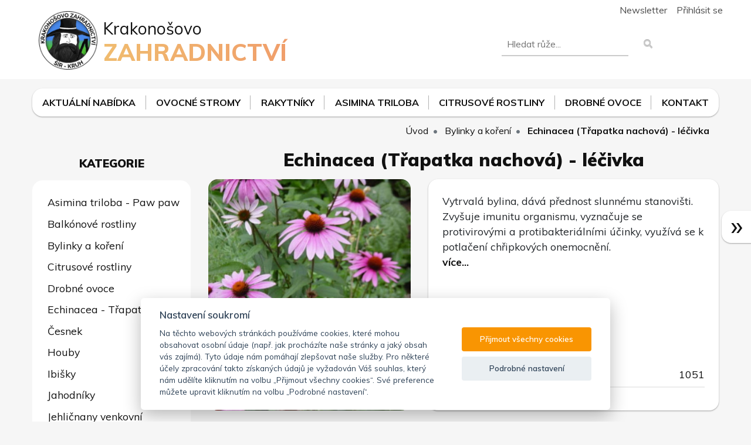

--- FILE ---
content_type: text/html; charset=UTF-8
request_url: https://krakonosovozahradnictvi.cz/echinacea-trapatka-nachova-lecivka
body_size: 8871
content:
<!doctype HTML>
<html lang="cs">
<head>
    <base href="/" />
    <meta charset="utf-8" />
    <title>Echinacea (Třapatka nachová) - léčivka | Krakonošovo zahradnictví</title>
    <meta http-equiv="X-UA-Compatible" content="IE=edge">
    <meta name="viewport" content="width=device-width, initial-scale=1.0, shrink-to-fit=no, viewport-fit=cover">
    <meta name="robots" content="index,follow">
    <meta name="description" content="Vytrvalá bylina, dává přednost slunnému stanovišti. Zvyšuje imunitu organismu, vyznačuje se protivirovými a protibakteriálními účinky, využívá se k potlačení chřipkových onemocnění.">
    <meta name="keywords" content="Echinacea (Třapatka nachová) - léčivka">
    <meta name="date" content="2019-04-25">
    <meta name="rating" content="general">
    <meta name="distribution" content="global">
    <meta name="author" content="Michal Rejl">
    <meta name="copyright" content="Jan Rejl-software (https://rejl.cz)">
    <meta name="generator" content="Jan Rejl-software framework 2019">
    <meta name="theme-color" content="#fff">
    <meta name="msapplication-TileColor" content="#fff">
    <meta name="msapplication-TileImage" content="/themes/kz/images/favicon.png">
    <meta name="msapplication-config" content="none">
    <link rel="shortcut icon" href="/themes/kz/images/favicon.png">
    <link rel="apple-touch-icon" href="/themes/kz/images/favicon.png">
    <meta name="apple-mobile-web-app-title" content="Echinacea (Třapatka nachová) - léčivka | Krakonošovo zahradnictví">
    <meta name="apple-mobile-web-app-capable" content="yes">
    <meta name="application-name" content="Echinacea (Třapatka nachová) - léčivka | Krakonošovo zahradnictví">
    <meta name="format-detection" content="telephone=no">
    <meta property="og:locale" content="cs_CZ">
    <meta property="og:type" content="website">
    <meta property="og:title" content="Echinacea (Třapatka nachová) - léčivka | Krakonošovo zahradnictví">
    <meta property="og:description" content="Vytrvalá bylina, dává přednost slunnému stanovišti. Zvyšuje imunitu organismu, vyznačuje se protivirovými a protibakteriálními účinky, využívá se k potlačení chřipkových onemocnění.">
    <meta property="og:url" content="https://krakonosovozahradnictvi.cz/echinacea-trapatka-nachova-lecivka">
    <meta property="og:image" content="https://krakonosovozahradnictvi.cz/uploads/products/386/default.jpg">
    <meta property="twitter:card" content="summary">
    <meta property="twitter:title" content="Echinacea (Třapatka nachová) - léčivka | Krakonošovo zahradnictví">
    <meta property="twitter:description" content="Vytrvalá bylina, dává přednost slunnému stanovišti. Zvyšuje imunitu organismu, vyznačuje se protivirovými a protibakteriálními účinky, využívá se k potlačení chřipkových onemocnění.">
    <meta property="twitter:url" content="https://krakonosovozahradnictvi.cz/echinacea-trapatka-nachova-lecivka">
    <meta property="twitter:image" content="https://krakonosovozahradnictvi.cz/uploads/products/386/default.jpg">
    <link rel="canonical" href="https://krakonosovozahradnictvi.cz/echinacea-trapatka-nachova-lecivka">
    <link rel="dns-prefetch" href="https://fonts.googleapis.com">
    <link rel="preconnect" href="https://fonts.gstatic.com" crossorigin>
    <link rel="preconnect" href="https://cdn.jsdelivr.net" crossorigin>
    <link rel="dns-prefetch" href="https://c.seznam.cz">
    <meta name="google-site-verification" content="r5VT9mkCCGREZMj8zz2VyB_Xu2RgKBb_2JY2SF-pXFI" />
    <meta name="seznam-wmt" content="m7X5OLzaVsnPHQpNBMJUYWSgV3LmWM9Y" />
    <link rel="stylesheet" type="text/css" href="/themes/kz/css/bootstrap.min.css" media="all">
    <link rel="stylesheet" type="text/css" href="https://fonts.googleapis.com/css?family=Muli:400,600,700,800,900&amp;subset=latin-ext&amp;display=fallback" media="all">
    <link rel="stylesheet" type="text/css" href="/jrs-includes/fontawesome/css/fontawesome.css" media="all">
    <link rel="stylesheet" type="text/css" href="https://cdn.jsdelivr.net/npm/swiper@6.8.4/swiper-bundle.min.css" media="all">
    <script type="text/javascript" src="/themes/kz/js/modernizr.js"></script>
    <link rel="stylesheet" type="text/css" href="https://cdn.jsdelivr.net/npm/bootstrap-select@1/dist/css/bootstrap-select.min.css" media="all">
    <link rel="stylesheet" type="text/css" href="https://cdn.jsdelivr.net/npm/select2@4.1.0-rc.0/dist/css/select2.min.css" media="all">
    <link rel="stylesheet" type="text/css"  href="https://cdn.jsdelivr.net/npm/jquery-ui-dist@1/jquery-ui.min.css">
    <link rel="stylesheet" type="text/css" href="/themes/kz/css/header.min.css?v=9efdc8" media="all">
    <link rel="stylesheet" type="text/css" href="/themes/kz/css/styles.min.css?v=744fdf" media="all">
    <link rel="stylesheet" type="text/css" href="/themes/kz/css/print.css" media="print" onload="this.media='all'">
    <link rel="stylesheet" type="text/css" href="/themes/kz/css/lightgallery.css" media="all">
    <link rel="manifest" href="/jrs-includes/manifest/" />
    <link type="application/opensearchdescription+xml" rel="search" href="/jrs-includes/search/">
    <script type="text/javascript" src="https://c.seznam.cz/js/rc.js"></script>
        <script>
        var retargetingConf = {
            rtgId: 55204,
            itemId: "386",
            category: "Bylinky a koření",
            pageType: "offerdetail",
                        consent: 1
        };
        if (window.rc && window.rc.retargetingHit) {
            window.rc.retargetingHit(retargetingConf);
        }
    </script>
        <script type="application/ld+json">
    {
      "@context": "https://schema.org",
      "@type": "WebSite",
      "url": "https://krakonosovozahradnictvi.cz/",
      "potentialAction": {
        "@type": "SearchAction",
        "target": "https://krakonosovozahradnictvi.cz/hledat/?q={search_term_string}",
        "query-input": "required name=search_term_string"
      }
    }
    </script>
    <script type="application/ld+json">
    {
      "@context":"https://schema.org",
      "@type":"Organization",
      "@id":"https://krakonosovozahradnictvi.cz/",
      "url": "https://krakonosovozahradnictvi.cz/",
      "logo": "https://krakonosovozahradnictvi.cz/themes/kz/images/logo.png",
      "name":"Krakonošovo zahradnictví",
      "address":{
        "@type":"PostalAddress",
        "streetAddress":"Kruh 82",
        "addressLocality":"Jilemnice",
        "addressRegion":"CZ",
        "postalCode":"51401",
        "addressCountry":"CZ"
      },
      "geo":{
        "@type":"GeoCoordinates",
        "latitude":50.5709234,
        "longitude":15.4787158
      },
      "email": "info@krakonosovozahradnictvi.cz",
      "telephone":"+420797605574",
      "openingHoursSpecification": [
      {
        "@type": "OpeningHoursSpecification",
        "dayOfWeek": [
          "Monday",
          "Tuesday",
          "Wednesday",
          "Thursday",
          "Friday"
        ],
        "opens": "07:30",
        "closes": "16:00"
      },
      {
        "@type": "OpeningHoursSpecification",
        "dayOfWeek": [
          "Saturday"
        ],
        "opens": "08:00",
        "closes": "12:30"
      }
    ]
    }
    </script>
    <script async src="https://www.googletagmanager.com/gtag/js?id=UA-121047740-3"></script>
    <script data-cookiecategory="analytics">
        window.dataLayer = window.dataLayer || [];
        function gtag(){dataLayer.push(arguments);}
        gtag("js", new Date());
        gtag("config", "UA-121047740-3");
    </script>
</head>
<body>
    <div class="header-space"></div>
    <noscript>
        Pro plnou funkčnost stránek je nutné povolit JavaScript!
        <br>
        <a href="https://www.enable-javascript.com/cz/" target="_blank" title="Javascript">Zde jsou instrukce jak povolit JavaScript ve Vašem webovém prohlížeči.</a>
    </noscript>
    <div class="header">
        <div class="container">
            <div class="top-block d-flex justify-content-end">
                <span class="item newsletter-modal-call">Newsletter</span>
                <a class="item login-top" href="javascript:void(0);" data-toggle="modal" data-target="#loginModal">Přihlásit se</a>            </div>
            <div class="main row">
                <div class="col-lg-7 col-md-6">
                    <a class="logo-a" alt="Logo" href="/">
                        <div class="logo"></div>
                        <div class="text">
                            <h3>Krakonošovo</h3>
                            <h1>zahradnictví</h1>
                        </div>
                    </a>
                </div>
                <div class="offset-lg-1 col-lg-3 offset-md-0 col-md-4">
                    <form action="/hledat" method="get">
                    <div class="search-form">
                        <input name="q" type="search" placeholder="Hledat ..." data-placeholders="plodinu,ovocné stromy,astry,angrešty,broskvoně,hrušně,jabloně,mandloně,meruňky,ořešáky,rybízy,slivoně,třešně,asiminy,trvalky,brusinky,borůvky,maliny a ostružiny,ovoce,rakytníky,citrusy,růže,jahodníky" required>
                        <button type="submit"><i class="fa fa-search"></i></button>
                        <div class="search-list"></div>
                    </div>
                    </form>
                </div>
                <div class="col-lg-1 col-md-2 cart-block">
                                        <div class="cart-content">
                        <div class="cart-title">Nákupní košík</div>
                        <div class="cart-list"></div>
                        <span class="cart-price"></span>
                        <a class="btn btn-primary" href="/kosik">Přejít do košíku <i class="fa fa-angle-right"></i></a>
                    </div>
                </div>
            </div>
        </div>
    </div>
    <div class="container">
        <div class="top-menu">
            <a href="/novinky">Aktuální nabídka</a>
            <a href="/ovocne-stromy">Ovocné stromy</a>
            <a href="/rakytniky">Rakytníky</a>
            <a href="/asimina-triloba-paw-paw">Asimina triloba</a>
            <!--<a href="/balkonove-rostliny">Balkonové rostliny</a>-->
            <a href="/citrusove-rostliny">Citrusové rostliny</a>
            <a href="/drobne-ovoce">Drobné ovoce</a>
            <!--<a href="/trvalky">Trvalky</a>-->
            <!--<a href="/ruze">Růže</a>-->
            <!--<a href="/cesnek">Česnek</a>-->
            <a href="/kontakt">Kontakt</a>
        </div>
    </div>
    <div class="container">
        <div class="row">
            <div class="col-lg-12">
<ol class="breadcrumb" itemscope itemtype="http://schema.org/BreadcrumbList">
    <li class="breadcrumb-item" itemprop="itemListElement" itemscope itemtype="https://schema.org/ListItem">
        <a itemtype="https://schema.org/Thing" itemprop="item" href="https://krakonosovozahradnictvi.cz/">
            <span itemprop="name">Úvod</span>
        </a>
        <meta itemprop="position" content="1" />
    </li>
    <li class="breadcrumb-item" itemprop="itemListElement" itemscope itemtype="https://schema.org/ListItem">
        <a itemtype="https://schema.org/Thing" itemprop="item" href="https://krakonosovozahradnictvi.cz/bylinky-a-koreni">
            <span itemprop="name">Bylinky a koření</span>
        </a>
        <meta itemprop="position" content="2" />
    </li><li class="breadcrumb-item active" itemprop="itemListElement" itemscope itemtype="https://schema.org/ListItem">
        <a itemtype="https://schema.org/Thing" itemprop="item" href="https://krakonosovozahradnictvi.cz/echinacea-trapatka-nachova-lecivka">
            <span itemprop="name">Echinacea (Třapatka nachová) - léčivka</span>
        </a>
        <meta itemprop="position" content="3" />
    </li></ol>
</div>                        <div class="col-lg-3">
                <div class="toggler-category-menu"><i class="fa fa-bars"></i></div>
                <div class="category-menu">
                    <div class="category-title">Kategorie</div>
                    <div class="category-inner">
                    
                        <div data-submenu="0" data-id="65" class="category-block">
                            <a class=" category-item" href="/asimina-triloba-paw-paw">Asimina triloba - Paw paw</a>
                            
                        </div>
                        <div data-submenu="0" data-id="1" class="category-block">
                            <a class=" category-item" href="/balkonove-rostliny">Balkónové rostliny</a>
                            
                        </div>
                        <div data-submenu="1" data-id="4" class="category-block">
                            <a class=" category-item" href="/bylinky-a-koreni">Bylinky a koření</a>
                            <div class="subcategory-block"></div>
                        </div>
                        <div data-submenu="1" data-id="5" class="category-block">
                            <a class=" category-item" href="/citrusove-rostliny">Citrusové rostliny</a>
                            <div class="subcategory-block"></div>
                        </div>
                        <div data-submenu="1" data-id="6" class="category-block">
                            <a class=" category-item" href="/drobne-ovoce">Drobné ovoce</a>
                            <div class="subcategory-block"></div>
                        </div>
                        <div data-submenu="0" data-id="7" class="category-block">
                            <a class=" category-item" href="/echinacea-trapatka">Echinacea - Třapatka</a>
                            
                        </div>
                        <div data-submenu="0" data-id="73" class="category-block">
                            <a class=" category-item" href="/cesnek">Česnek</a>
                            
                        </div>
                        <div data-submenu="0" data-id="8" class="category-block">
                            <a class=" category-item" href="/houby">Houby</a>
                            
                        </div>
                        <div data-submenu="0" data-id="68" class="category-block">
                            <a class=" category-item" href="/ibisky">Ibišky</a>
                            
                        </div>
                        <div data-submenu="0" data-id="9" class="category-block">
                            <a class=" category-item" href="/jahodniky">Jahodníky</a>
                            
                        </div>
                        <div data-submenu="0" data-id="10" class="category-block">
                            <a class=" category-item" href="/jehlicnany-venkovni">Jehličnany venkovní</a>
                            
                        </div>
                        <div data-submenu="0" data-id="11" class="category-block">
                            <a class=" category-item" href="/krakonos">Krakonoš</a>
                            
                        </div>
                        <div data-submenu="0" data-id="12" class="category-block">
                            <a class=" category-item" href="/liany">Liány</a>
                            
                        </div>
                        <div data-submenu="0" data-id="63" class="category-block">
                            <a class=" category-item" href="/odborna-literatura">Odborná literatura</a>
                            
                        </div>
                        <div data-submenu="0" data-id="15" class="category-block">
                            <a class=" category-item" href="/okrasne-kere-a-stromy">Okrasné keře a stromy</a>
                            
                        </div>
                        <div data-submenu="0" data-id="16" class="category-block">
                            <a class=" category-item" href="/okrasne-travy">Okrasné trávy</a>
                            
                        </div>
                        <div data-submenu="1" data-id="41" class="category-block">
                            <a class=" category-item" href="/ovocne-stromy">Ovocné stromy</a>
                            <div class="subcategory-block"></div>
                        </div>
                        <div data-submenu="0" data-id="17" class="category-block">
                            <a class=" category-item" href="/radost-z-kvetu">Radost z květů</a>
                            
                        </div>
                        <div data-submenu="0" data-id="18" class="category-block">
                            <a class=" category-item" href="/rakytniky">Rakytníky</a>
                            
                        </div>
                        <div data-submenu="1" data-id="55" class="category-block">
                            <a class=" category-item" href="/ruze">Růže</a>
                            <div class="subcategory-block"></div>
                        </div>
                        <div data-submenu="0" data-id="19" class="category-block">
                            <a class=" category-item" href="/skalkove-rostliny">Skalkové rostliny</a>
                            
                        </div>
                        <div data-submenu="1" data-id="20" class="category-block">
                            <a class=" category-item" href="/trvalky-venkovni">Trvalky venkovní</a>
                            <div class="subcategory-block"></div>
                        </div>                    </div>
                </div>
            </div>
            <div class="col-lg-9 content">
                <div class="product">
    <h3 class="title">Echinacea (Třapatka nachová) - léčivka</h3>
    <div class="row">
        <div class="col-lg-5">
            <div id="gallery">
                <div class="mainImage" data-thumb="uploads/products/386/default.jpg/110" data-src="uploads/products/386/default.jpg" data-sub-html="Echinacea (Třapatka nachová) - léčivka">
                                        <img class="image img-fluid" src="uploads/products/386/default.jpg/400" alt="Echinacea (Třapatka nachová) - léčivka">
                </div>
                            </div>
        </div>
        <div class="col-lg-7">
          <div class="list">
            <p>Vytrvalá bylina, dává přednost slunnému stanovišti. Zvyšuje imunitu organismu, vyznačuje se protivirovými a protibakteriálními účinky, využívá se k potlačení chřipkových onemocnění.<br><a class="scroll" href="#more"><b>více...</b></a></p>
            <div class="inner">
              <ul>
                <li><span>Kód produktu:</span><span>1051</span></li>
                              </ul>
                <div class="summary">
                                    </div>
            </div>
          </div>
        </div>
                <div class="col-md-12" id="more">
            <h4 class="content-title">Více informací</h4>
            <div class="product-content">Vytrvalá bylina, dává přednost slunnému stanovišti.<br />Zvyšuje imunitu organismu, vyznačuje se protivirovými a protibakteriálními účinky, využívá se k potlačení chřipkových onemocnění. Používá se i jako obklady při špatně se hojících ranách.<br />(Sazenice v květináči)</div>
        </div>
                <div class="col-md-12">
            <div class="share-buttons">
                <div class="pocitadlolibise"><seznam-pocitadlolibise style="--count-color: #F08968; --hover-color: #F08968;" layout="button_count" size="large" entity="https://krakonosovozahradnictvi.cz/echinacea-trapatka-nachova-lecivka"></seznam-pocitadlolibise></div>
                <div class="facebook"><iframe loading="lazy" src="https://www.facebook.com/plugins/like.php?href=https://krakonosovozahradnictvi.cz/echinacea-trapatka-nachova-lecivka&layout=button_count&action=like&size=large&share=true&height=28" width="100%" height="28" style="border:none;overflow:hidden" scrolling="no" frameborder="0" allowfullscreen="true" allow="autoplay; clipboard-write; encrypted-media; picture-in-picture; web-share"></iframe></div>
                <div class="twitter"><a onclick="window.open('https://twitter.com/intent/tweet?url=https://krakonosovozahradnictvi.cz/echinacea-trapatka-nachova-lecivka', 'sharer', 'width=768,height=655');"><i class="fab fa-twitter"></i> Twitter</a></div>
                <div class="linkedin"><a onclick="window.open('https://www.linkedin.com/shareArticle?mini=true&url=https://krakonosovozahradnictvi.cz/echinacea-trapatka-nachova-lecivka', 'sharer', 'width=975,height=655');"><i class="fab fa-linkedin"></i> LinkedIn</a></div>
                <div class="messenger-desktop"><a onclick="window.open('http://www.facebook.com/dialog/send?link=https://krakonosovozahradnictvi.cz/echinacea-trapatka-nachova-lecivka&amp;redirect_uri=https://krakonosovozahradnictvi.cz/echinacea-trapatka-nachova-lecivka&amp;display=popup', 'sharer', 'width=768,height=655');"><i class="fab fa-facebook-messenger"></i> Messenger</a></div>
                <div class="messenger-mobile"><a href="fb-messenger://share/?link=https://krakonosovozahradnictvi.cz/echinacea-trapatka-nachova-lecivka" rel="nofollow" target="_blank"><i class="fab fa-facebook-messenger"></i> Messenger</a></div>
                <div class="whatsapp-desktop"><a onclick="window.open('https://web.whatsapp.com/send?text=Echinacea (Třapatka nachová) - léčivka+https://krakonosovozahradnictvi.cz/echinacea-trapatka-nachova-lecivka', 'sharer', 'width=768,height=655');"><i class="fab fa-whatsapp"></i> WhatsApp</a></div>
                <div class="whatsapp-mobile"><a href="whatsapp://send?text=Echinacea (Třapatka nachová) - léčivka+https://krakonosovozahradnictvi.cz/echinacea-trapatka-nachova-lecivka" rel="nofollow" target="_blank"><i class="fab fa-whatsapp"></i> WhatsApp</a></div>
                <div class="printer"><a onclick="window.print();return false;"><i class="fa fa-print"></i></a></div>
            </div>
        </div>
    </div>
    <a class="next-product-button" href="/kalisie-vonava-callisia-fragrans">
                <img alt="Kalísie voňavá (Callisia fragrans)" src="/uploads/products/423/default.jpg/80">
                <span>Kalísie voňavá (Callisia fragrans)</span>
            </a></div>
<div class="wrapper col-12">
    <div class="best-seller-title mt-3">Podobné produkty</div>
    <div class="swiper-button-next"></div>
    <div class="swiper-container">
        <div class="swiper-wrapper">
            <div class="swiper-slide">
                                        <div class="product-block"><a href="rehmanie-lepkava-rehmannia-glutinosa-cinsky-naprstnik" alt="Rehmánie lepkavá (Rehmannia glutinosa) - Čínský náprstník">
                                            
                                            <div class="image-block">
                                                <img class="swiper-lazy" data-src="uploads/products/468/default.jpg/220">
                                            </div>
                                            <h4 class="title">Rehmánie lepkavá (Rehmannia glutinosa) - Čínský náprstník</h4>
                                            <p class="price">95 Kč</p>
                                            <p class="show-product">Zobrazit</p>
                                        </a>
                                        </div>
                                    </div>
<div class="swiper-slide">
                                        <div class="product-block"><a href="anginovnik-cinsky-belamcanda-chinensis" alt="Angínovník čínský (Belamcanda chinensis)">
                                            
                                            <div class="image-block">
                                                <img class="swiper-lazy" data-src="uploads/products/437/default.jpg/220">
                                            </div>
                                            <h4 class="title">Angínovník čínský (Belamcanda chinensis)</h4>
                                            <p class="price">45 Kč</p>
                                            <p class="show-product">Zobrazit</p>
                                        </a>
                                        </div>
                                    </div>
<div class="swiper-slide">
                                        <div class="product-block"><a href="kozlik-lekarsky-valeriana-officinalis" alt="Kozlík lékařský (Valeriana officinalis)">
                                            
                                            <div class="image-block">
                                                <img class="swiper-lazy" data-src="uploads/products/452/default.jpg/220">
                                            </div>
                                            <h4 class="title">Kozlík lékařský (Valeriana officinalis)</h4>
                                            <p class="price">40 Kč</p>
                                            <p class="show-product">Zobrazit</p>
                                        </a>
                                        </div>
                                    </div>
<div class="swiper-slide">
                                        <div class="product-block"><a href="citronovy-tymian-thymus-citriodorus" alt="Citrónový tymián (Thymus citriodorus)">
                                            
                                            <div class="image-block">
                                                <img class="swiper-lazy" data-src="uploads/products/459/default.jpg/220">
                                            </div>
                                            <h4 class="title">Citrónový tymián (Thymus citriodorus)</h4>
                                            <p class="price">45 Kč</p>
                                            <p class="show-product">Zobrazit</p>
                                        </a>
                                        </div>
                                    </div>
<div class="swiper-slide">
                                        <div class="product-block"><a href="lipie-sladka-lippia-dulcis" alt="Lipie sladká (Lippia Dulcis)">
                                            
                                            <div class="image-block">
                                                <img class="swiper-lazy" data-src="uploads/products/465/default.jpg/220">
                                            </div>
                                            <h4 class="title">Lipie sladká (Lippia Dulcis)</h4>
                                            <p class="price">120 Kč</p>
                                            <p class="show-product">Zobrazit</p>
                                        </a>
                                        </div>
                                    </div>
<div class="swiper-slide">
                                        <div class="product-block"><a href="petilisty-zensen-jiaogulan-gynostemma-pentaphyllum" alt="Pětilistý ženšen Jiaogulan (Gynostemma pentaphyllum)">
                                            
                                            <div class="image-block">
                                                <img class="swiper-lazy" data-src="uploads/products/425/default.jpg/220">
                                            </div>
                                            <h4 class="title">Pětilistý ženšen Jiaogulan (Gynostemma pentaphyllum)</h4>
                                            <p class="price">85 Kč</p>
                                            <p class="show-product">Zobrazit</p>
                                        </a>
                                        </div>
                                    </div>
<div class="swiper-slide">
                                        <div class="product-block"><a href="routa-vonna-ruta-graveolens" alt="Routa vonná (Ruta graveolens)">
                                            
                                            <div class="image-block">
                                                <img class="swiper-lazy" data-src="uploads/products/429/default.jpg/220">
                                            </div>
                                            <h4 class="title">Routa vonná (Ruta graveolens)</h4>
                                            <p class="price">45 Kč</p>
                                            <p class="show-product">Zobrazit</p>
                                        </a>
                                        </div>
                                    </div>
<div class="swiper-slide">
                                        <div class="product-block"><a href="repik-lekarsky-sgrimonie-eupartoria" alt="Řepík lékařský (Sgrimonie eupartoria)">
                                            
                                            <div class="image-block">
                                                <img class="swiper-lazy" data-src="uploads/products/448/default.jpg/220">
                                            </div>
                                            <h4 class="title">Řepík lékařský (Sgrimonie eupartoria)</h4>
                                            <p class="price">45 Kč</p>
                                            <p class="show-product">Zobrazit</p>
                                        </a>
                                        </div>
                                    </div>
<div class="swiper-slide">
                                        <div class="product-block"><a href="majoranka-vytrvala" alt="Majoránka vytrvalá">
                                            
                                            <div class="image-block">
                                                <img class="swiper-lazy" data-src="uploads/products/460/default.jpg/220">
                                            </div>
                                            <h4 class="title">Majoránka vytrvalá</h4>
                                            <p class="price">55 Kč</p>
                                            <p class="show-product">Zobrazit</p>
                                        </a>
                                        </div>
                                    </div>
<div class="swiper-slide">
                                        <div class="product-block"><a href="oman-pravy-inula-helenium" alt="Oman pravý (Inula helenium)">
                                            
                                            <div class="image-block">
                                                <img class="swiper-lazy" data-src="uploads/products/445/default.jpg/220">
                                            </div>
                                            <h4 class="title">Oman pravý (Inula helenium)</h4>
                                            <p class="price">40 Kč</p>
                                            <p class="show-product">Zobrazit</p>
                                        </a>
                                        </div>
                                    </div>
<div class="swiper-slide">
                                        <div class="product-block"><a href="vitanie-snodarna-withania-somnifera" alt="Vitanie snodárná (Withania somnifera)">
                                            
                                            <div class="image-block">
                                                <img class="swiper-lazy" data-src="uploads/products/431/default.jpg/220">
                                            </div>
                                            <h4 class="title">Vitanie snodárná (Withania somnifera)</h4>
                                            <p class="price">60 Kč</p>
                                            <p class="show-product">Zobrazit</p>
                                        </a>
                                        </div>
                                    </div>
<div class="swiper-slide">
                                        <div class="product-block"><a href="cibule-zimni-allium-fustilosum-cesnek-oslejch" alt="Cibule zimní (Allium fustilosum) - Česnek ošlejch">
                                            
                                            <div class="image-block">
                                                <img class="swiper-lazy" data-src="uploads/products/439/default.jpg/220">
                                            </div>
                                            <h4 class="title">Cibule zimní (Allium fustilosum) - Česnek ošlejch</h4>
                                            <p class="price">45 Kč</p>
                                            <p class="show-product">Zobrazit</p>
                                        </a>
                                        </div>
                                    </div>
<div class="swiper-slide">
                                        <div class="product-block"><a href="verbena-citronova-freshman-lippia-citriodora" alt="Verbena citronová Freshman (Lippia citriodora)">
                                            
                                            <div class="image-block">
                                                <img class="swiper-lazy" data-src="uploads/products/428/default.jpg/220">
                                            </div>
                                            <h4 class="title">Verbena citronová Freshman (Lippia citriodora)</h4>
                                            <p class="price">120 Kč</p>
                                            <p class="show-product">Zobrazit</p>
                                        </a>
                                        </div>
                                    </div>
<div class="swiper-slide">
                                        <div class="product-block"><a href="medunka-lekarska-melisa-officinalis" alt="Meduňka lékařská (Melisa officinalis)">
                                            
                                            <div class="image-block">
                                                <img class="swiper-lazy" data-src="uploads/products/449/default.jpg/220">
                                            </div>
                                            <h4 class="title">Meduňka lékařská (Melisa officinalis)</h4>
                                            <p class="price">40 Kč</p>
                                            <p class="show-product">Zobrazit</p>
                                        </a>
                                        </div>
                                    </div>
<div class="swiper-slide">
                                        <div class="product-block"><a href="klanopraska-cinska-schisandra-chinensis" alt="Klanopraška čínská (Schisandra chinensis)">
                                            
                                            <div class="image-block">
                                                <img class="swiper-lazy" data-src="uploads/products/442/default.jpg/220">
                                            </div>
                                            <h4 class="title">Klanopraška čínská (Schisandra chinensis)</h4>
                                            <p class="price">95 Kč</p>
                                            <p class="show-product">Zobrazit</p>
                                        </a>
                                        </div>
                                    </div>
<div class="swiper-slide">
                                        <div class="product-block"><a href="rozmaryna-lekarska-rozmarinus-officinalis" alt="Rozmarýna lékařská (Rozmarinus officinalis)">
                                            
                                            <div class="image-block">
                                                <img class="swiper-lazy" data-src="uploads/products/458/default.jpg/220">
                                            </div>
                                            <h4 class="title">Rozmarýna lékařská (Rozmarinus officinalis)</h4>
                                            <p class="price">45 Kč</p>
                                            <p class="show-product">Zobrazit</p>
                                        </a>
                                        </div>
                                    </div>
<div class="swiper-slide">
                                        <div class="product-block"><a href="rymovnik-plectranthus-amboinicus" alt="Rýmovník (Plectranthus amboinicus)">
                                            
                                            <div class="image-block">
                                                <img class="swiper-lazy" data-src="uploads/products/478/default.jpg/220">
                                            </div>
                                            <h4 class="title">Rýmovník (Plectranthus amboinicus)</h4>
                                            <p class="price">45 Kč</p>
                                            <p class="show-product">Zobrazit</p>
                                        </a>
                                        </div>
                                    </div>
<div class="swiper-slide">
                                        <div class="product-block"><a href="kalisie-vonava-callisia-fragrans" alt="Kalísie voňavá (Callisia fragrans)">
                                            
                                            <div class="image-block">
                                                <img class="swiper-lazy" data-src="uploads/products/423/default.jpg/220">
                                            </div>
                                            <h4 class="title">Kalísie voňavá (Callisia fragrans)</h4>
                                            <p class="price">95 Kč</p>
                                            <p class="show-product">Zobrazit</p>
                                        </a>
                                        </div>
                                    </div>
<div class="swiper-slide">
                                        <div class="product-block"><a href="marali-koren-leuzea-carthamoides" alt="Maralí kořen (Leuzea carthamoides)">
                                            
                                            <div class="image-block">
                                                <img class="swiper-lazy" data-src="uploads/products/441/default.jpg/220">
                                            </div>
                                            <h4 class="title">Maralí kořen (Leuzea carthamoides)</h4>
                                            <p class="price">85 Kč</p>
                                            <p class="show-product">Zobrazit</p>
                                        </a>
                                        </div>
                                    </div>
<div class="swiper-slide">
                                        <div class="product-block"><a href="prha-arnika-arnica-montana" alt="Prha arnika (Arnica montana)">
                                            
                                            <div class="image-block">
                                                <img class="swiper-lazy" data-src="uploads/products/457/default.jpg/220">
                                            </div>
                                            <h4 class="title">Prha arnika (Arnica montana)</h4>
                                            <p class="price">55 Kč</p>
                                            <p class="show-product">Zobrazit</p>
                                        </a>
                                        </div>
                                    </div>
        </div>
    </div>
    <div class="swiper-button-prev"></div>
</div>
<script type="application/ld+json">
    {
            "@context": "http://schema.org/",
            "@type": "Product",
            "name": "Echinacea (Třapatka nachová) - léčivka",
            "image": [ "https://krakonosovozahradnictvi.cz/uploads/products/386/default.jpg" ],
            "description": "Vytrvalá bylina, dává přednost slunnému stanovišti. Zvyšuje imunitu organismu, vyznačuje se protivirovými a protibakteriálními účinky, využívá se k potlačení chřipkových onemocnění.",
            "mpn": "1051",
            "gtin13": "",
            "offers": {
                "@type": "Offer",
                "url": "https://krakonosovozahradnictvi.cz/echinacea-trapatka-nachova-lecivka",
                "priceCurrency": "CZK",
                "price": "60",
                "availability": "http://schema.org/OutOfStock",                "itemCondition": "http://schema.org/NewCondition"
            }
    }
</script>            </div>
                    </div>
    </div>
    <div class="footer">
        <div class="container">
            <div class="row">
                <div class="d-flex flex-column col-md-4 col-sm-6">
                    <a class="p-2" href="/profil">Můj účet</a>
                    <a class="p-2" href="/profil#objednavky">Objednávky</a>
                    <a class="p-2" href="/kosik">Košík</a>
                    <a class="p-2" href="/profil">Osobní údaje</a>
                </div>
                <div class="d-flex flex-column col-md-4 col-sm-6">
                    <a class="p-2" href="/novinky">Novinky v nabídce</a>
                    <a class="p-2" href="/kontakt">Kontakt</a>
                    <a class="p-2" href="/ochrana-osobnich-udaju">Ochrana osobních údajů</a>
                    <a class="p-2" href="/obchodni-podminky">Obchodní podmínky</a>
                </div>
                <div class="col-md-4 col-sm-12">
                    <p><a href="/kontakt">Prodejna</a></p>
                    <p><i class="fa fa-map-marker-alt"></i> Krakonošovo zahradnictví, Kruh 82, 514 01 Jilemnice</p>
                    <p><i class="fa fa-phone"></i> Zavolejte nám: <a href="tel:+420797605574">+420 797 605 574</a></p>
                    <p><i class="fa fa-envelope"></i> E-mail: <a href="mailto:info@krakonosovozahradnictvi.cz">info@krakonosovozahradnictvi.cz</a></p>
                </div>
            </div>
            <div class="mt-2 row">
                <div class="col-md-5 d-relative">
                    <div class="fb-page" data-href="https://www.facebook.com/KrakonosovoZahradnictvi/" data-width="500" data-height="600" data-adapt-container-width="true" data-hide-cover="false" data-show-facepile="true" data-show-posts="true" data-lazy="true">
                        <blockquote cite="https://www.facebook.com/KrakonosovoZahradnictvi/" class="fb-xfbml-parse-ignore"><a href="https://www.facebook.com/KrakonosovoZahradnictvi/">Facebook Krakonošovo zahradnictví</a></blockquote>
                    </div>
                </div>
                <div class="col-md">
                    <iframe title="Mapa - Krakonošovo zahradnictví" loading="lazy" src="https://maps.google.com/maps?width=100%&height=600&hl=cs&q=Kruh+82+cz&ie=UTF8&t=h&z=17&iwloc=B&output=embed" width="100%" height="600" frameborder="0" scrolling="no" marginheight="0" marginwidth="0"></iframe>
                </div>
            </div>
        </div>
        <div class="bottom">
            <div class="container">
                <div class="row">
                    <div class="col-xs-12 col-md-6 copyright">
                        &copy; 2026 Krakonošovo zahradnictví - Pavel Šír
                    </div>
                    <div class="col-xs-12 col-md-6 creator">
                        <a target="_blank" rel="noreferrer" href="https://rejl.cz">Vytvořil Jan Rejl-software</a>
                    </div>
                </div>
            </div>
        </div>
    </div>
    <div class="newsletter-modal">
        <div class="modal-close"></div>
        <div class="background">
            <div class="newsletter-content">
                <h3>Nenechte si ujít novinky v našem zahradnictví</h3>
                <p>Buďte první, kdo se dozví o našich nejnovějších trendech a získáte exkluzivní nabídky</p>
                <input name="newsletter-email" type="email" autocomplete="email" placeholder="Váš email" required>
                <span class="btn-submit-newsletter">Přihlásit se</span>
                <p>Potvrzením souhlasíte se zpracováním osobních údajů.</p>
            </div>
        </div>
    </div>
    <div class="login-modal modal fade" id="loginModal" tabindex="-1" role="dialog" aria-labelledby="login-modal" aria-hidden="true">
        <div class="modal-dialog modal-lg modal-dialog-centered" role="document">
            <div class="modal-content">
                <div class="modal-header">
                    <h5 class="modal-title" id="exampleModalLongTitle">Přihlášení - Krakonošovo zahradnictví</h5>
                    <button type="button" class="close" data-dismiss="modal" aria-label="Close">
                        <span aria-hidden="true">&times;</span>
                    </button>
                </div>
                <div class="modal-body">
                    <div class="container-fluid">
                        <div class="row">
                            <div class="col-md-5">
                                <h3>pomocí sociální sítě</h3>
                                <!--<a href="/facebook_login" class="btn btn-facebook btn-block"><i class="fab fa-facebook-f"></i> Facebook</a>-->
                                <a href="/google_login" class="btn btn-google btn-block"><i class="fab fa-google"></i> Google</a>
                                <a href="/seznam_login" class="btn btn-seznam btn-block"><i class="fab fa-seznam"></i> Seznam.cz</a>
                                <hr class="my-3" />
                                <p>Nemáte ještě účet?</p>
                                <a href="registrace" onclick="$('#loginModal').modal('hide');$('.modal-backdrop').fadeOut();" class="btn btn-info btn-block"><i class="fa fa-user-plus"></i> Registrovat se</a>
                            </div>
                            <div class="offset-md-1 col-md-6">
                                <h3>pomocí účtu</h3>
                                <form method="post">
                                    <div class="form-group">
                                        <label for="username" class="control-label">E-mail / Uživatelské jméno</label>
                                        <input type="text" name="login-name" class="form-control" id="username" placeholder="E-mail" required>
                                    </div>
                                    <div class="form-group">
                                        <label for="password" class="control-label">Heslo</label>
                                        <input type="password" name="login-password" class="form-control" id="password" autocomplete="off" placeholder="***">
                                    </div>
                                    <div class="custom-control custom-checkbox my-1 mr-sm-2">
                                        <small>
                                            <input type="checkbox" class="custom-control-input" id="customControlInline" name="save_nick" value="jmeno" checked>
                                            <label class="custom-control-label" for="customControlInline">Zapamatovat uživatelské jméno!</label>
                                        </small>
                                    </div>
                                    <button type="submit" class="btn btn-block btn-primary"><i class="fa fa-sign-in-alt"></i> Přihlásit se</button>
                                </form>
                            </div>
                        </div>
                    </div>
                </div>
            </div>
        </div>
    </div>
    <script type="text/javascript" src="https://cdn.jsdelivr.net/npm/jquery@3/dist/jquery.min.js"></script>
    <script type="text/javascript" src="https://cdn.jsdelivr.net/npm/popper.js@1.16.1/dist/umd/popper.min.js"></script>
    <script type="text/javascript" src="/themes/kz/js/bootstrap.min.js"></script>
    <script type="text/javascript" src="/themes/kz/js/bootstrap-notify.min.js"></script>
    <script type="text/javascript" src="https://cdn.jsdelivr.net/combine/npm/bootstrap-select@1,npm/bootstrap-select@1/dist/js/i18n/defaults-cs_CZ.min.js"></script>
    <script defer type="text/javascript" src="/themes/kz/js/picturefill.min.js"></script>
    <script defer type="text/javascript" src="/themes/kz/js/lightgallery.min.js"></script>
    <script type="text/javascript" src="https://cdn.jsdelivr.net/npm/swiper@6.8.4/swiper-bundle.min.js"></script>
    <script async type="text/javascript" src="https://cdn.jsdelivr.net/npm/sweetalert2@9/dist/sweetalert2.all.min.js"></script>
    <script type="text/javascript" src="/themes/kz/js/jquery.mousewheel.min.js"></script>
    <script async type="text/javascript" src="https://cdn.jsdelivr.net/npm/select2@4.1.0-rc.0/dist/js/select2.min.js"></script>
    <script type="text/javascript" src="/themes/kz/js/theme.min.js?v=53f6f9"></script>
    <script type="text/javascript" src="/jrs-includes/js/main.min.js?v=3f7d3c"></script>
    <script async defer crossorigin="anonymous" src="https://connect.facebook.net/cs_CZ/sdk.js#xfbml=1&version=v13.0"></script>
    <script type="text/javascript" src="https://cdn.jsdelivr.net/npm/jquery-ui-dist@1/jquery-ui.min.js"></script>
    <script async type="text/javascript" src="https://pocitadlolibise.seznam.cz/pocitadlolibise.js"></script>
    <script type="text/javascript" src='https://cdn.jsdelivr.net/gh/orestbida/cookieconsent@v2.6.1/dist/cookieconsent.js'></script>
    <script type="text/javascript" src='/jrs-includes/cookieconsent/cookieconsent.js'></script>
</body>
</html>

--- FILE ---
content_type: text/css
request_url: https://krakonosovozahradnictvi.cz/themes/kz/css/styles.min.css?v=744fdf
body_size: 6331
content:
input[type=number]::-webkit-inner-spin-button,input[type=number]::-webkit-outer-spin-button{opacity:1}a{color:#111}a:hover,a:focus{color:#f08968}.cursor-pointer{cursor:pointer}.btn{color:#fff;border-radius:1em;-webkit-transition:all .15s linear;-ms-transition:all .15s linear;transition:all .15s linear}.page-title{text-transform:uppercase;text-align:center;color:#111;padding:10px 20px;font-weight:900;font-size:1.2em;margin-bottom:5px}.error .tree-back{background:url("../images/tree.png") no-repeat;background-position:0 50%;background-size:100% auto}.error .row .col-md-9>h1{font-size:2.2em;text-align:center;margin-bottom:15px;font-weight:700}.error .row .col-md-9>h2{font-size:1.8em;text-align:center;margin-bottom:55px;font-weight:600}.error .row .col-md-9>p{text-align:center;font-size:1.2em}.error .search-category{display:flex;flex-wrap:wrap;margin-top:1em}.error .search-category .item{border-radius:1em;background:-webkit-linear-gradient(right, #f0c670, #f08968);background:-o-linear-gradient(right, #f0c670, #f08968);background:-moz-linear-gradient(right, #f0c670, #f08968);background:linear-gradient(to right, #f0c670, #f08968);color:#fff;float:left;margin-left:15px;border:1px solid transparent;-webkit-transition:all .15s linear;-ms-transition:all .15s linear;transition:all .15s linear;padding:4px 20px}.error .search-category .item:hover,.error .search-category .item:focus{border:1px solid #111;text-decoration:none}.newsletter-modal{color:#fff;overflow-y:auto;position:fixed;top:0;left:0;width:100vw;height:100vh;text-align:center;padding-top:25vh;padding-bottom:15vh;background-color:rgba(0,0,0,.8);display:none;opacity:0;z-index:1000}@media(max-width: 768px){.newsletter-modal{padding-top:5vh;padding-bottom:5vh}}.newsletter-modal .modal-close{margin:1vw auto 0 auto;display:block;position:fixed;right:0;top:0;color:#fff;width:50px;height:50px;opacity:1;cursor:pointer;z-index:999}.newsletter-modal .modal-close:before,.newsletter-modal .modal-close:after{position:absolute;right:30px;top:8px;content:" ";height:33px;width:4px;background-color:#fff;-webkit-transition:all .3s linear;-ms-transition:all .3s linear;transition:all .3s linear}.newsletter-modal .modal-close:before{transform:rotate(45deg)}.newsletter-modal .modal-close:after{transform:rotate(-45deg)}.newsletter-modal .background{width:auto;margin:auto;min-width:300px;max-width:800px;height:auto;background:url("../images/newsletter.jpg") no-repeat;background-position:50% 50%}.webp .newsletter-modal .background{background:url("../images/newsletter.webp") no-repeat;background-position:50% 50%}.newsletter-modal .newsletter-content{position:relative;border:5px #fff solid;border:5px rgba(255,255,255,.4) solid;color:#fff;padding:3rem 5rem}.newsletter-modal h3{font-size:2.5em;font-weight:700}.newsletter-modal p{font-weight:800;font-size:1.5em;padding:auto 15px}.newsletter-modal input[type=email]{outline:none;border-style:solid;border-color:#c5c5c5;border-bottom-width:3px;border-left-width:3px;border-top-width:3px;color:#fff;font-size:1.1em;text-align:center;padding:8px;margin:25px 0;background:rgba(0,0,0,.5);border-radius:15px 0 0 0;-webkit-transition:all .2s linear;transition:all .2s linear}.newsletter-modal input[type=email]::-webkit-input-placeholder,.newsletter-modal input[type=email]::placeholder,.newsletter-modal input[type=email]:-ms-input-placeholder{color:#eee}.newsletter-modal .btn-submit-newsletter{cursor:pointer;display:inline-block;padding:8px 25px;margin-left:-6px;font-size:1.1em;border-style:solid;border-color:#c5c5c5;background:rgba(0,0,0,.5);border-bottom-width:3px;border-right-width:3px;border-top-width:3px;border-radius:0 0 15px 0;-webkit-transition:all .2s linear;-ms-transition:all .2s linear;transition:all .2s linear}.newsletter-modal input[type=email]:hover,.newsletter-modal input[type=email]:focus,.newsletter-modal input[type=email]:active,.newsletter-modal .btn-submit-newsletter:hover,.newsletter-modal .btn-submit-newsletter:active,.newsletter-modal .btn-submit-newsletter:focus{border-style:solid;border-color:#eee;background:rgba(0,0,0,.8)}.newsletter-modal-visible{display:inline-block;opacity:1}@media(max-width: 768px){.newsletter-modal .newsletter-content{padding:5px}.newsletter-modal input[type=email]{font-size:1.1em;padding:5px;margin:25px 0}.newsletter-modal .btn-submit-newsletter{padding:5px 15px;font-size:1.1em}.newsletter-modal h3{font-size:1.8em;margin:15px 0}.newsletter-modal p{font-size:1.1em}}.newsletter-modal-call{cursor:pointer}.toggler-category-menu{display:none}.category-menu{width:100%;margin:1em auto;display:block;z-index:5}@media(max-width: 991px){.category-menu{display:none;margin:1rem auto}.category-menu-visible{display:block}.toggler-category-menu{display:block;margin:5px auto;cursor:pointer;font-weight:600;background:#fff;text-decoration:none;color:#111;border-radius:1em;text-align:center;padding:12px 20px;font-size:1.1em}.toggler-category-menu:after{content:" Kategorie"}.category-menu .category-title{display:none}}.category-menu .category-title{text-transform:uppercase;text-align:center;color:#111;padding:10px 20px;font-weight:900;font-size:1.2em;margin-bottom:5px}.category-block{position:relative}.category-block a.category-item{width:100%;height:100%;text-decoration:none;color:#111;font-weight:400;padding:.3em .8em .3em 1.5em;display:block;font-size:1.1em;transition:padding .1s ease-in-out}.category-block:hover a.category-item{font-weight:700;padding:.3em .5em .3em 1.8em}.category-block:hover a.category-item:before{content:" ";width:3px;top:20%;left:0;position:absolute;height:60%;background:#111}.category-inner{border-radius:1.1em;background:#fff;padding:1.2em 0}.category-block .subcategory-block{position:absolute;padding:25px;background:#f7f7f7;top:0;top:calc(0% - 2px);left:97%;width:35vw;max-width:320%;opacity:0;visibility:hidden;-webkit-transition:left .4s ease-in-out,visibility .3s ease,opacity .3s ease-in-out;transition:left .4s ease-in-out,visibility .3s ease,opacity .3s ease-in-out;z-index:997;border-radius:0 25px 25px 25px;padding-right:150px;box-shadow:0 1px 3px rgba(0,0,0,.12),0 1px 2px rgba(0,0,0,.24)}@media(max-width: 1500px){.category-block .subcategory-block{left:97%;width:85vw;max-width:320%}}.category-block:hover a.category-item,.category-block:focus a.category-item,.category-block:active a.category-item{color:#5b5b5b;z-index:998}.category-block .subcategory-block:before,.category-block .subcategory-block:before,.category-block .subcategory-block:before{content:"";position:absolute;left:-18px;top:0;width:0;height:0;border-top:25px solid transparent;border-bottom:25px solid transparent;border-right:25px solid #f7f7f7}.category-block a.submenu-title{margin:1rem 0;display:block;-webkit-transition:all .3s ease-in-out;transition:all .3s ease-in-out;color:#111;font-weight:700;font-size:1.3em}.category-block a.submenu-item{display:block;-webkit-transition:all .3s ease-in-out;transition:all .3s ease-in-out;color:#111;font-weight:400;font-size:1em}.category-block a.submenu-title:hover,.category-block a.submenu-title:focus,.category-block a.submenu-title:active{text-decoration:none;text-shadow:#fff 0 0 5px;margin-left:5px}.category-block a.submenu-item:hover,.category-block a.submenu-item:focus,.category-block a.submenu-item:active{text-decoration:none;text-shadow:#fff 0 0 5px;margin-left:5px}.category-block:hover .subcategory-block,.category-block:focus .subcategory-block,.category-block:active .subcategory-block{opacity:1;left:100%;left:calc(100% + 3px);visibility:visible;z-index:997}@media(max-width: 991px){.category-block:hover .subcategory-block,.category-block:focus .subcategory-block,.category-block:active .subcategory-block{opacity:0;visibility:hidden;-webkit-transition:visibility,opacity 0s ease-in-out;transition:visibility,opacity 0s ease-in-out}}.footer{color:#e8e8e8;background:#272727;padding-top:8px;width:100%}.footer .d-flex a:first-child{padding:8px 0;font-size:1.5em;text-transform:uppercase;font-weight:700;color:#f0c670;background:-webkit-linear-gradient(right, #f0c670, #f08968);background:-o-linear-gradient(right, #f0c670, #f08968);background:-moz-linear-gradient(right, #f0c670, #f08968);background:linear-gradient(to right, #f0c670, #f08968);-webkit-background-clip:text;-webkit-text-fill-color:transparent}.footer .col-md-4 p:first-child a{padding:8px 0;display:block;font-size:1.5em;text-transform:uppercase;font-weight:700;color:#f0c670;background:-webkit-linear-gradient(right, #f0c670, #f08968);background:-o-linear-gradient(right, #f0c670, #f08968);background:-moz-linear-gradient(right, #f0c670, #f08968);background:linear-gradient(to right, #f0c670, #f08968);-webkit-background-clip:text;-webkit-text-fill-color:transparent;transition:all .3s ease-in-out}.footer a{color:#c6c6c6;text-decoration:none}.footer a:hover{color:#fff;text-decoration:underline}.footer>.container{padding:1rem 0 3rem 0}.footer .bottom{width:100%;font-weight:300}.footer .bottom .container{border-top:1px solid #c6c6c6;padding:5px;font-size:.9em}.footer .bottom .creator{text-align:right}.footer .bottom .creator a{text-decoration:none;color:#c6c6c6}.footer .bottom .creator a:hover{color:#fff}@media(max-width: 767px){.footer .bottom .copyright,.footer .bottom .creator{text-align:center}.footer{text-align:center}}.swiper-container{width:90%;margin-left:5%;padding:1em 1.5em}.swiper-button-next,.swiper-button-prev{width:75px;height:75px;top:200px;color:#fff;transform:scale(0.5);background:-webkit-linear-gradient(right, #f0c670, #f08968);background:-o-linear-gradient(right, #f0c670, #f08968);background:-moz-linear-gradient(right, #f0c670, #f08968);background:linear-gradient(to right, #f0c670, #f08968);border-radius:50%}.swiper-button-next:focus,.swiper-button-prev:focus{outline:none}.swiper-wrapper .swiper-slide{width:225px}.product-block{position:relative;border-radius:1em;margin:0 auto;padding-top:210px;padding-bottom:50px}.product-block a{text-decoration:none;display:block}.product-block:hover{background:#fff;box-shadow:0px 1px 1px 1px rgba(0,0,0,.15)}.product-block .image-block{border-radius:1em;margin:0 auto;position:relative}.product-block .image-block:before{position:absolute;top:10%;left:10%;width:80%;content:"";height:80%;background:url("../images/loading.gif") no-repeat;z-index:-1}.product-block .image-block img{transform:translateX(-10%) !important}.product-block h4.title{text-align:center;font-weight:700;font-size:1.15em;margin:0 5px;color:#111;height:46px;overflow:hidden;text-overflow:ellipsis;display:-webkit-box;-webkit-line-clamp:2;-webkit-box-orient:vertical}.product-block .product-inner{position:absolute;display:none;top:150px;left:0;width:100%;margin:0 auto;z-index:2;text-align:center}.product-block:hover .product-inner{display:block}.product-block .product-inner input[type=number]{border-radius:1em;max-width:65px;background:#fff;outline:none;border:none;margin-bottom:2px;padding:0 5px 0 6px;text-align:center}.product-block .product-inner .add-to-cart{border-radius:1em;background:#fff;border:none;color:#111;white-space:nowrap;margin-left:-2px;margin-bottom:2px;padding:2px 8px;cursor:pointer}.product-block .product-inner span{border-radius:1em;background:#f08968;margin-left:-15px;padding:5px;color:#fff;font-weight:600}.product-block .price{position:absolute;bottom:0;left:0;width:100%;display:block;color:#111;font-weight:400;text-align:center;transition:bottom .2s ease-in-out}.product-block:hover .price{bottom:10px}.product-block .show-product{position:absolute;bottom:-15px;left:25%;width:50%;text-align:center;color:#111;border:1px solid #111;border-radius:1em;padding:3px auto;opacity:0;transition:opacity .2s ease-in-out}.product-block:hover .show-product{opacity:1}.product-block .image-block{position:absolute;width:100%;height:200px;overflow:hidden;left:0;top:0;object-fit:cover}.product-block .image-block img{display:inline-block;vertical-align:middle;min-width:200px;min-height:200px}.product-block .status-tag,.product .status-tag{position:absolute;top:12px;right:8px;display:inline-block;transform:rotate(10deg) scale(1.4);z-index:2;font-weight:900;color:#fff;font-size:1.3em;border-top-left-radius:37px 140px;border-top-right-radius:23px 130px;border-bottom-left-radius:110px 19px;border-bottom-right-radius:120px 24px;padding:5px 8px;transition:transform .3s ease-in-out}.product-block .status-tag.new,.product .status-tag.new{background:rgba(31,145,243,.7);border:3px #1f91f3 dashed}.product-block .status-tag.action,.product .status-tag.action{background:rgba(251,72,58,.7);border:3px #fb483a dashed}.product-block .status-tag.sale,.product .status-tag.sale{background:rgba(255,150,0,.7);border:3px #ff9600 dashed}.product-block:hover .status-tag,.product:hover .status-tag{transform:rotate(15deg) scale(1.3)}.best-seller-title{text-transform:uppercase;text-align:center;color:#111;padding:10px 20px;font-weight:900;font-size:1.2em;margin-bottom:5px}.login-modal input{border:none;outline:none;border-bottom:3px solid #eee}.login-modal input:focus:before,.login-modal input:focus,.login-modal input:active{border:none;outline:0;box-shadow:inset 0 -1px 0 #ddd}.login-modal .btn.btn-primary{margin-top:1em;color:#fff;background:-webkit-linear-gradient(right, #f0c670, #f08968);background:-o-linear-gradient(right, #f0c670, #f08968);background:-moz-linear-gradient(right, #f0c670, #f08968);background:linear-gradient(to right, #f0c670, #f08968);border-radius:1em;border:1px solid transparent;-webkit-transition:all .15s linear;-ms-transition:all .15s linear;transition:all .15s linear}.login-modal .custom-control-label:before{background-color:#f0c670;border:none}.login-modal .custom-checkbox .custom-control-input:checked~.custom-control-label::before{background-color:#f08968}.login-modal .custom-control-label{padding-top:2px}.login-modal .btn.btn-primary:hover{border:1px solid #111;background:#fff;color:#111}.login-modal .modal-content{-webkit-border-radius:inherit;-moz-border-radius:inherit;border-radius:inherit}.login-modal .modal-title{font-size:1.4em}.login-modal h3{text-align:center;font-size:1.4em;margin:.5em 0}.login-modal .btn-facebook{background:#45619d;margin-top:1em;color:#fff;text-align:left}.login-modal .btn-facebook:hover{background:#3c477a}.login-modal .btn-facebook i{margin-right:15px}.login-modal .btn-google{margin-top:.5em;background:#f44336;color:#fff;text-align:left}.login-modal .btn-google:hover{background:#d73a32}.login-modal .btn-google i{margin-right:11px}.login-modal .btn-seznam{margin-top:.5em;background:#ececec;color:#c00;text-align:left}.login-modal .btn-seznam:hover{background:#fff}.login-modal .btn-seznam .fa-seznam:before{content:url(../images/seznam-logo-esko.svg);margin-right:11px}.main-block-1{margin-top:3em;position:relative;width:100%}.main-block-1 .inner-image{overflow:hidden;width:100%;border-radius:1em;height:480px;user-select:none;-webkit-user-select:none;-khtml-user-select:none;-moz-user-select:none;-ms-user-select:none}.main-block-1 .inner-image img{transform:translateX(-10%)}.main-block-1 .inner-block{position:absolute;width:65%;padding:1.8em;background:#fff;top:-2em;left:-50%;border-radius:1em;z-index:3}.main-block-2{position:relative;width:100%;margin-top:80px}.main-block-2 .inner-image{overflow:hidden;width:120%;margin-left:-50%;border-radius:1em;height:480px;user-select:none;-webkit-user-select:none;-khtml-user-select:none;-moz-user-select:none;-ms-user-select:none}.main-block-2 .inner-block{position:absolute;width:65%;padding:1.8em;background:#fff;top:40%;left:25%;border-radius:1em;z-index:3}.main-block-3{position:relative;width:100%}.main-block-3 .inner-image{margin-top:3em;overflow:hidden;width:185%;margin-left:-20%;border-radius:1em;height:480px;user-select:none;-webkit-user-select:none;-khtml-user-select:none;-moz-user-select:none;-ms-user-select:none}.main-block-3 .inner-block{position:absolute;width:140%;padding:1.8em;background:#fff;top:70%;left:10%;border-radius:1em;z-index:3}.main-block-4{position:relative;width:100%;margin-bottom:12em}.main-block-4 .inner-image{margin-top:3em;overflow:hidden;width:120%;margin-left:-10%;border-radius:1em;height:480px;user-select:none;-webkit-user-select:none;-khtml-user-select:none;-moz-user-select:none;-ms-user-select:none}.main-block-4 .inner-image img{transform:translateY(-10%)}.main-block-4 .inner-block{position:absolute;width:60%;padding:1.8em;background:#fff;top:40%;left:-60%;border-radius:1em;z-index:3}.main-block-1 .inner-block h2,.main-block-2 .inner-block h2,.main-block-3 .inner-block h2,.main-block-4 .inner-block h2{text-transform:uppercase;font-weight:800}.main-block-1 .inner-block p,.main-block-2 .inner-block p,.main-block-3 .inner-block p,.main-block-4 .inner-block p{font-weight:400;line-height:2.2em;margin-bottom:3em}.main-block-1 .inner-block a,.main-block-2 .inner-block a,.main-block-3 .inner-block a,.main-block-4 .inner-block a{text-decoration:none;text-align:center;padding:8px 3em;border-radius:2em;background:-webkit-linear-gradient(right, #f0c670, #f08968);background:-o-linear-gradient(right, #f0c670, #f08968);background:-moz-linear-gradient(right, #f0c670, #f08968);background:linear-gradient(to right, #f0c670, #f08968);color:#fff;white-space:nowrap;border:1px solid transparent;-webkit-transition:all .15s linear;-ms-transition:all .15s linear;transition:all .15s linear}.main-block-1 .inner-block a:hover,.main-block-2 .inner-block a:hover,.main-block-3 .inner-block a:hover,.main-block-4 .inner-block a:hover{padding:8px 3em;background:#fff;border:1px solid #111;color:#111}@media(max-width: 991px){.main-block-1 .inner-block h2,.main-block-2 .inner-block h2,.main-block-3 .inner-block h2,.main-block-4 .inner-block h2{text-transform:uppercase;font-weight:800;font-size:1.4rem}.main-block-1 .inner-block p,.main-block-2 .inner-block p,.main-block-3 .inner-block p,.main-block-4 .inner-block p{font-weight:400;line-height:1.7em;margin-bottom:1em}.main-block-1 .inner-block a,.main-block-2 .inner-block a,.main-block-3 .inner-block a,.main-block-4 .inner-block a{padding:5px 2em}.main-block-1{margin-top:3em}.main-block-1 .inner-block{width:65%;top:0;left:auto}.main-block-2{margin-top:10px}.main-block-2 .inner-image{width:100%;margin-left:inherit}.main-block-2 .inner-block{width:65%;bottom:0;top:auto;left:25%}.main-block-3 .inner-image{margin-top:15px;width:100%;margin-left:inherit}.main-block-3 .inner-block{position:absolute;width:75%;top:auto;bottom:0;left:5%}.main-block-4{width:100%;margin-bottom:3em}.main-block-4 .inner-image{margin-top:1em;width:100%;margin-left:inherit}.main-block-4 .inner-image img{transform:translateY(-15%)}.main-block-4 .inner-block{width:60%;top:10%;left:5%}}.checkout h3{text-decoration:none;font-weight:400;font-size:1.2em;text-align:center}.checkout input,.checkout textarea{outline:none;-webkit-box-shadow:none;box-shadow:none}.checkout input:focus,.checkout textarea:focus{border-color:#66afe9;outline:0;-webkit-box-shadow:inset 0 1px 1px rgba(0,0,0,.08),0 0 8px rgba(102,175,233,.6);box-shadow:inset 0 1px 1px rgba(0,0,0,.08),0 0 8px rgba(102,175,233,.6)}.checkout .custom-control-label:before{background-color:#f0c670;border:none}.checkout .custom-control{-webkit-user-select:none;-moz-user-select:none;-ms-user-select:none;user-select:none}.checkout .custom-control-input:focus{border-color:inherit;outline:0;-webkit-box-shadow:none;box-shadow:none}.checkout .custom-checkbox .custom-control-input:checked~.custom-control-label::before{background-color:#f08968;cursor:pointer}.checkout .custom-control-label{padding-top:2px;cursor:pointer}.checkout .checkout-content{background:#fff;border-radius:1em;box-shadow:0 2px 1px rgba(0,0,0,.12),0 2px 1px rgba(0,0,0,.24)}.checkout .checkout-content .checkout-list{padding-bottom:5px}.checkout .checkout-content ul{padding:0 1em}.checkout .checkout-title{text-transform:uppercase;text-align:center;color:#111;padding:10px 20px;margin:1em 0;font-weight:900;font-size:1.2em}.checkout .checkout-content ul li{position:relative;list-style:none;margin:0;display:flex;border-top:1px solid #e7e7e7}.checkout .checkout-content ul li a{text-decoration:none;padding:8px 0;color:#111}.checkout .checkout-content ul li:first-child{border-top:1px solid transparent}.checkout .checkout-content ul .checkout-image{margin-right:1em}.checkout .checkout-content ul li a:first-child{flex:1 0 7%}.checkout .checkout-content ul img{border-radius:.5em}.checkout .checkout-content ul li a:nth-child(2){flex:1 0 43%}.checkout .checkout-content ul li h4{padding-top:.5em;height:32px;overflow:hidden;font-size:1.2rem}.checkout .checkout-content ul li h5{color:#f08968;padding-top:.95em;vertical-align:middle;flex:1 0 15%;text-align:right;font-size:1rem}.checkout .checkout-content ul li h5.checkout-summary-price{color:#111;font-weight:600}.checkout .checkout-content ul li span{color:#272727;vertical-align:middle;text-align:center;padding-top:.85em;flex:1 0 12%;margin-bottom:.5rem;font-weight:500;line-height:1.2}.checkout .checkout-content ul li:first-child span{padding-top:.95em}.checkout .checkout-content ul li .rem-from-cart{flex:1 0 8%;margin:0 auto;padding:10px;padding-top:.85em;cursor:pointer;color:#272727}.checkout .checkout-content ul li .rem-from-cart:hover{color:#e32e31}.checkout .btn.btn-primary{float:right;margin-bottom:1em;color:#fff;background:-webkit-linear-gradient(right, #f0c670, #f08968);background:-o-linear-gradient(right, #f0c670, #f08968);background:-moz-linear-gradient(right, #f0c670, #f08968);background:linear-gradient(to right, #f0c670, #f08968);border-radius:1em;border:1px solid transparent;-webkit-transition:all .15s linear;-ms-transition:all .15s linear;transition:all .15s linear;padding:.38rem 1.3rem}.checkout .btn.btn-primary:hover{border:1px solid #111;background:#fff;color:#111}.checkout .checkout-list input[type=number]{border-radius:1em;text-align:center;border:none;min-width:70px;padding:2px 6px 2px 0;margin-left:15px;outline:none}.checkout .wrapper{margin-top:3em;width:100vw;overflow:hidden}.checkout .checkout-delivery{background:#fff;border-radius:1em;padding:1em;box-shadow:0 2px 1px rgba(0,0,0,.12),0 2px 1px rgba(0,0,0,.24)}.checkout .checkout-delivery label{display:flex;cursor:pointer;margin:0;padding:15px;border-radius:1em;border:1px dotted transparent;border-top:1px solid #e7e7e7}.checkout .checkout-delivery label:first-child{border-top:1px solid transparent}.checkout .checkout-delivery label h5{flex:1 0 40%;margin-left:5px;padding-top:.3em;font-weight:700}.checkout .checkout-delivery label h4{flex:1 0 10%;text-align:right;font-size:1.3em;padding-top:.3em;font-weight:700}.checkout .checkout-delivery label:hover{border:1px dashed #f0c670}.checkout .checkout-delivery label img{flex:1 0 5%}.checkout .checkout-delivery label small{padding-top:.65em;flex:1 0 35%}.checkout .checkout-delivery input[type=radio]{position:relative;flex:1 0 5%;color:#f08968;margin-top:.65em;width:.5em;height:.5em;outline:none}.checkout .checkout-delivery input[type=radio]:focus{border:none;outline:0;-webkit-box-shadow:inherit;box-shadow:inherit}.checkout .checkout-delivery input[type=radio]:after{width:30px;height:30px;border-radius:15px;top:-5px;left:35%;position:absolute;background-color:#dadada;content:"";display:inline-block;visibility:visible;border:5px solid #fff}.checkout .checkout-delivery input[type=radio]:checked:after{width:30px;height:30px;border-radius:15px;top:-5px;left:35%;position:absolute;background:#f08968;content:"";display:inline-block;visibility:visible;border:5px solid #fff}.checkout .checkout-summary{background:#fff;position:sticky;top:100px;border-radius:1em;box-shadow:0 2px 1px rgba(0,0,0,.12),0 2px 1px rgba(0,0,0,.24)}.checkout .checkout-summary ul{padding:15px;margin:0 15px}.checkout .checkout-summary ul li{list-style:none;font-size:1.1em;display:flex;color:#111;border-top:1px solid #e7e7e7}.checkout .checkout-summary ul li:first-child{border-top:1px solid transparent}.checkout .checkout-summary ul li span{flex:1 0 35%;padding:8px 0;margin:0}.checkout .checkout-summary ul li span:last-child{flex:1 0 65%;text-align:right;margin-right:15px}.checkout .checkout-complete .checkout-summary-list{background:#fff;border-radius:1em;box-shadow:0 2px 1px rgba(0,0,0,.12),0 2px 1px rgba(0,0,0,.24);padding:1em 3em;min-height:70%}.checkout .checkout-complete ul li{position:relative;list-style:none;margin:0;display:flex;border-top:1px solid #e7e7e7;vertical-align:middle}.checkout .checkout-complete ul li:first-child{border-top:1px solid transparent}.checkout .checkout-complete ul .checkout-image{margin-right:1em}.checkout .checkout-complete ul li div{flex:1 0 7%}.checkout .checkout-complete ul img{border-radius:.5em}.checkout .checkout-complete ul li h4{padding-top:.5em;flex:1 0 43%;height:32px;overflow:hidden;font-size:1.2rem}.checkout .checkout-complete ul li h5{color:#f08968;padding-top:.95em;vertical-align:middle;flex:1 0 15%;text-align:right;font-size:1rem}.checkout .checkout-complete ul li span{color:#272727;vertical-align:middle;text-align:center;padding-top:.85em;flex:1 0 12%;margin-bottom:.5rem;font-weight:500;line-height:1.2}.checkout .checkout-complete ul li:first-child span{padding-top:.95em}@media(max-width: 991px){.checkout .checkout-summary{position:inherit;top:0}}@media(max-width: 1199px){.checkout .checkout-content ul li{flex-wrap:wrap}.checkout .checkout-content ul li a{padding:2px 0}.checkout .checkout-content ul li:first-child{flex:1 0 20%}.checkout .checkout-content ul li a:nth-child(2){flex:1 0 80%}.checkout .checkout-delivery label{flex-wrap:wrap}.checkout .checkout-summary ul li{flex-wrap:wrap}.checkout .checkout-summary ul li span{padding:2px 0}}.product .image{border-radius:1em;display:block;margin:0 auto}.product .mainImage img{cursor:zoom-in;transition:transform .4s ease-in-out}.product .mainImage:hover img{transform:scale(1.05)}.product>.row>.col-lg-6:first-child{margin:0 auto}.product .title{font-size:1.9em;text-align:center;font-weight:900;margin-bottom:15px;color:#111}.product .summary span{flex:1 0 20%}.product .summary span input[type=number]{border-radius:1em;max-width:70px;background:#fff;outline:none;border:none;text-align:center;padding:4px 0 4px 0;margin:10px 5px 2px 0}.product .summary span input[type=number]:focus{border-color:#66afe9;outline:0;-webkit-box-shadow:inset 0 1px 1px rgba(0,0,0,.08),0 0 8px rgba(102,175,233,.6);box-shadow:inset 0 1px 1px rgba(0,0,0,.08),0 0 8px rgba(102,175,233,.6)}.product .summary .warning{border-radius:1em;background:#f08968;padding:15px 10px;display:block;width:100%;color:#fff;text-align:center;font-weight:600;flex:1 0 0 100%}.product .summary .add-to-cart{color:#fff;background:-webkit-linear-gradient(right, #f0c670, #f08968);background:-o-linear-gradient(right, #f0c670, #f08968);background:-moz-linear-gradient(right, #f0c670, #f08968);background:linear-gradient(to right, #f0c670, #f08968);border-radius:1em;white-space:nowrap;font-size:1.1em;border:1px solid transparent;-webkit-transition:all .15s linear;-ms-transition:all .15s linear;transition:all .15s linear;padding:6px 15px;margin:6px 0;cursor:pointer;flex:1 0 45%}.product .summary .add-to-cart:hover,.product .summary .add-to-cart:focus{border:1px solid #111}.product .summary{position:relative;display:flex;width:100%}.product .summary .count{position:relative;height:50px;flex:1 0 35%}.product .summary .price{color:#111;font-size:1.6em;font-weight:900;position:absolute;top:0;left:0}.product .summary .amount{position:absolute;top:32px;left:0;font-size:.8em;color:#707070;font-weight:400}@media(max-width: 1199px){.product .summary{flex-wrap:wrap}.product .summary .count{flex:1 0 50%}.product .summary span{flex:1 0 50%}.product .summary .add-to-cart{flex:1 0 35%;margin:6px 5%}}.product .list{background:#fff;padding:1.5em;border-radius:1em;position:relative;height:100%;box-shadow:0 1px 3px rgba(0,0,0,.12),0 1px 2px rgba(0,0,0,.24)}.product .list p{font-size:1.1em;padding-bottom:9em;height:100%}.product .list .inner{position:absolute;bottom:0;left:0;padding:0 1.5em 1.5em 1.5em;width:100%;height:auto}.product .list ul{padding:0;margin:0;margin-bottom:15px;border-bottom:2px solid #ececec}.product .list ul li{list-style:none;font-size:1.1em;display:flex;color:#111;border-top:1px solid #e7e7e7}.product .list ul li:first-child{border-top:1px solid transparent}.product .list ul li span{flex:1 0 65%;padding:8px 0;margin:0}.product .list ul li span:last-child{flex:1 0 35%;text-align:right;margin-right:15px}.product .product-content{background:#fff;padding:1.5em;border-radius:1em;font-size:1.1em;position:relative;font-weight:400;box-shadow:0 1px 3px rgba(0,0,0,.12),0 1px 2px rgba(0,0,0,.24)}.product .content-title{text-transform:uppercase;text-align:center;color:#111;margin-top:2em;padding:10px 20px;font-weight:900;font-size:1.2em;margin-bottom:5px}.product .next-product-button{background:#fff;position:fixed;width:250px;height:55px;content:"»";color:#111;top:10%;top:50vh;right:-200px;transition:all .2s linear;border-radius:1em;box-shadow:0 1px 3px rgba(0,0,0,.12),0 1px 2px rgba(0,0,0,.24)}.product .next-product-button:after{position:absolute;top:-12px;left:15px;font-size:3em;content:"»";color:#111}.product .next-product-button:hover:after{display:none}.product .next-product-button img{visibility:hidden;opacity:0;float:right;height:55px;max-width:80px;width:auto;transition:all .2s ease-in-out}.product .next-product-button span{visibility:hidden;opacity:0;padding:6px 0 5px 7px;max-height:48px;max-width:170px;font-size:.9em;overflow:hidden;float:left;text-overflow:ellipsis;display:-webkit-box;-webkit-line-clamp:2;-webkit-box-orient:vertical;transition:all .1s ease-in-out}.product .next-product-button:hover{right:8px}.product .next-product-button:hover img{visibility:visible;opacity:1}.product .next-product-button:hover span{visibility:visible;opacity:1}.product .share-buttons{margin-top:1em;display:flex;flex-wrap:wrap;align-content:flex-start !important;background:#fff;padding:1.5em 1em;border-radius:1em;position:relative;font-weight:700;box-shadow:0 1px 3px rgba(0,0,0,.12),0 1px 2px rgba(0,0,0,.24)}.product .share-buttons>div{width:15%;text-align:center;user-select:none;min-width:135px;-webkit-user-select:none;-khtml-user-select:none;-moz-user-select:none;-ms-user-select:none;transition:transform .1s ease-in-out}.product .share-buttons>div>a{padding:1em}.product .share-buttons>div:hover{transform:scale(1.1)}.product .share-buttons>.facebook{min-width:210px;width:20%}.product .share-buttons .printer{text-align:right;min-width:25px;width:3%}.product .share-buttons>div a{cursor:pointer}.product .share-buttons .pocitadlolibise{min-width:105px}.product .share-buttons .pocitadlolibise seznam-pocitadlolibise{width:100%;padding-top:1px}.product .share-buttons .messenger-mobile,.product .share-buttons .whatsapp-mobile{display:none}.product .share-buttons .messenger-desktop,.product .share-buttons .whatsapp-desktop{display:block}@media(max-width: 767px){.product .share-buttons>div:hover{transform:scale(1)}.product .share-buttons .messenger-mobile,.product .share-buttons .whatsapp-mobile{display:block}.product .share-buttons .messenger-desktop,.product .share-buttons .whatsapp-desktop{display:none}.product .title{font-size:1.5em}}@media(max-width: 991px){.product .title{font-size:1.5em}}.filters{margin-top:2em}.filters select{display:none}.filters .filter-sort{border:inherit;color:#111;background:#fff;border-radius:1em;box-shadow:0 1px 3px rgba(0,0,0,.12),0 1px 2px rgba(0,0,0,.24)}@media(max-width: 767px){.filters .filter-sort-select{padding-top:1em;text-align:center}}.filters .bootstrap-select.show-menu-arrow.open>.dropdown-toggle,.bootstrap-select.show-menu-arrow.show>.dropdown-toggle,.filters .dropdown-menu{z-index:100}.filters .filter-sort:focus{box-shadow:0 1px 3px rgba(0,0,0,.12),0 1px 2px rgba(0,0,0,.24)}.filters .dropdown-item.active,.filters .dropdown-item:active{background-color:#f0b86e !important;font-weight:700}.bootstrap-select .dropdown-toggle:focus,.bootstrap-select>select.mobile-device:focus+.dropdown-toggle{outline:none !important}.filters .ui-slider-range{background:#f08968;height:6px !important}.filters .ui-state-default,.filters .ui-widget-content .ui-state-default,.filters .ui-widget-header .ui-state-default{border:1px solid #c3c3c3;border-radius:10px;background:#fff}.filters .ui-widget-content{height:3px !important;border:0;background:#e0e0da}.filters .ui-slider-horizontal .ui-slider-range{top:-2px}.filters .ui-slider-horizontal .ui-slider-handle{top:-10px;cursor:pointer}.filters .ui-slider-handle{outline:none}.filters .ui-slider-handle .amount{position:absolute;left:0;top:-55px;display:none;min-width:100px;width:auto;padding:8px 0;text-align:center;margin-left:-40px;font-weight:bold;color:#fff;border-radius:1em;border:1px solid #f0b86e;background:#f0b86e}.filters .ui-slider-handle .amount:after{content:"";display:block;position:absolute;top:41px;left:50%;right:0;width:0;height:0;margin-left:-7px;border-top:5px solid #f0b86e;border-bottom:5px solid transparent;border-left:5px solid transparent;border-right:5px solid transparent}.filters .min-price{float:left;padding-top:20px;color:#111}.filters .max-price{float:right;padding-top:20px;color:#111}.filters .slider-range-wrap{position:relative;display:block;width:100%;margin:0 55px 0 25px;padding-right:43px;padding-top:18px}.products-header .subcategories{margin-bottom:1em}.products-header .subcategories .item{border-radius:1em;background:-webkit-linear-gradient(right, #f0c670, #f08968);background:-o-linear-gradient(right, #f0c670, #f08968);background:-moz-linear-gradient(right, #f0c670, #f08968);background:linear-gradient(to right, #f0c670, #f08968);color:#fff;border:1px solid transparent;-webkit-transition:all .15s linear;-ms-transition:all .15s linear;transition:all .15s linear;padding:4px 20px;margin:6px 18px 6px 0}.products-header .subcategories .item:hover,.products-header .subcategories .item:focus{border:1px solid #111;text-decoration:none}@media(max-width: 991px){.products-header h1{font-size:1.8em}}.products-list{margin-top:2em}.products-list .product-block{padding-top:310px;background:#fff;padding-bottom:60px;margin:1em .1em;min-height:510px;transition:all .3s ease-in-out;box-shadow:0 1px 3px rgba(0,0,0,.12),0 1px 2px rgba(0,0,0,.24)}.products-list .product-block:hover{box-shadow:rgba(0,0,0,.2) 0px 12px 28px 0px,rgba(0,0,0,.1) 0px 2px 4px 0px,rgba(255,255,255,.05) 0px 0px 0px 1px inset}@media(max-width: 470px){.products-list .col-custom-1{-ms-flex:0 0 100%;flex:0 0 100%;width:80%;margin:0 auto;max-width:80%}}@media(max-width: 350px){.products-list .col-custom-1{-ms-flex:0 0 100%;flex:0 0 100%;width:100%;max-width:100%}}.products-list .product-block .image-block{height:280px;width:100%}.products-list .product-block img{min-width:340px;min-height:280px}.products-list .product-block .title{text-align:center;font-weight:700;font-size:1.3em;color:#111;margin:8px;max-height:88px;overflow:hidden;text-overflow:ellipsis;display:-webkit-box;-webkit-line-clamp:3;-webkit-box-orient:vertical}.products-list .product-block .description{text-align:center;font-weight:400;margin:8px;font-size:.9em;color:#111;max-height:66px;overflow:hidden;text-overflow:ellipsis;display:-webkit-box;-webkit-line-clamp:3;-webkit-box-orient:vertical}.products-list .product-block .product-inner{top:235px}.products-list .product-block .product-inner input[type=number]{border-radius:1em;max-width:65px;background:#fff;font-size:1.2em;outline:none;border:none;text-align:center}.products-list .product-block .product-inner span{border-radius:1em;background:#f08968;margin-left:-10px;padding:15px;color:#fff;font-weight:600}.products-list .product-block .product-inner .add-to-cart{border-radius:1em;background:#fff;border:none;color:#111;outline:none !important;font-size:1.2em;white-space:nowrap;margin-left:-2px;padding:2px 8px;cursor:pointer}.products-list .product-block .price{position:absolute;bottom:0;left:0;width:100%;color:#111;font-size:1.2em;font-weight:700;text-align:center}.products-list .product-block:hover .price{bottom:20px}.register .register-title{text-transform:uppercase;text-align:center;color:#111;padding:10px 20px;margin:1em 0;font-weight:900;font-size:1.2em}.order-detail .address{background:#fff;border-radius:1em;box-shadow:0 1px 3px rgba(0,0,0,.12),0 1px 2px rgba(0,0,0,.24);padding:1em;min-height:70%}.order-detail .title{text-transform:uppercase;text-align:center;color:#111;padding:10px 20px;font-weight:900;font-size:1.2em}.order-detail img{border-radius:.5em;margin-right:5px}.profile h4{color:#f08968}.profile .list-group .list-group-item.active{background-color:inherit;border-color:inherit;background:-webkit-linear-gradient(right, #f0c670, #f08968);background:-o-linear-gradient(right, #f0c670, #f08968);background:-moz-linear-gradient(right, #f0c670, #f08968);background:linear-gradient(to right, #f0c670, #f08968)}.profile #objednavky a:hover{text-decoration:none}.profile #objednavky img{margin-right:5px;border-radius:.5em}.cookies-bar{position:fixed;width:100%;left:0;right:0;margin:0 auto;background-color:#f7f7f7;border-radius:4px;bottom:10px;color:#333;box-shadow:0 2px 4px 0 rgba(0,0,0,.2);max-width:1150px;padding:.9375rem 1.5625rem;z-index:9999;visibility:hidden;opacity:0;cursor:pointer;transition:all .7s ease-in-out}.cookies-bar .message{font-size:14px;font-size:.875rem;font-weight:700;line-height:19px;line-height:1.1875rem;margin:0 0 .5rem}.cookies-bar i.fa{font-size:1.5em;color:#f99502;margin-right:8px}/*# sourceMappingURL=styles.min.css.map */
